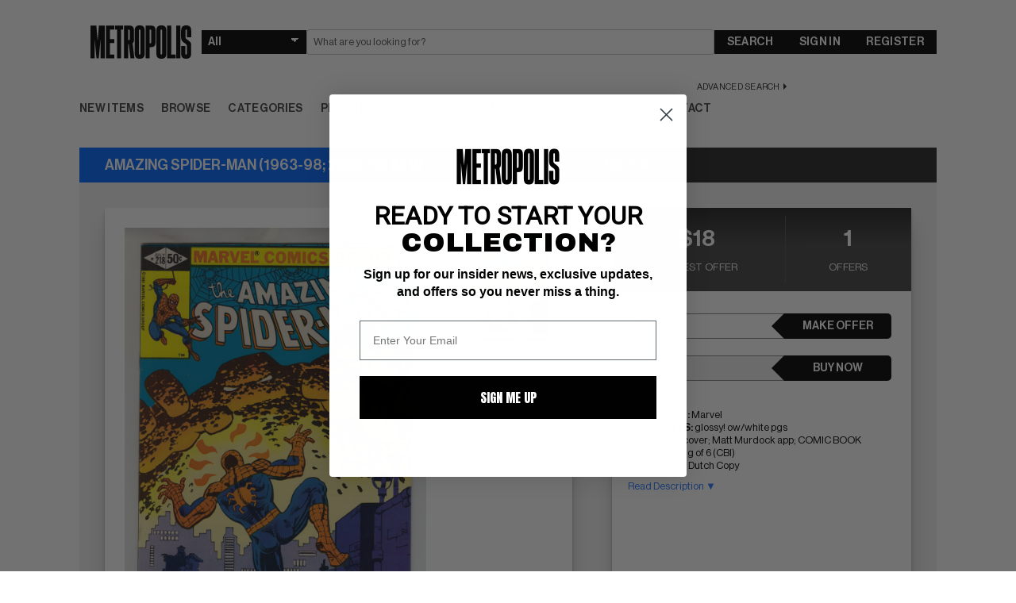

--- FILE ---
content_type: text/html; charset=utf-8
request_url: https://www.google.com/recaptcha/api2/anchor?ar=1&k=6LeZcgIaAAAAALiZPJtzURAQHOqBZjLIYy77i0Xx&co=aHR0cHM6Ly93d3cubWV0cm9wb2xpc2NvbWljcy5jb206NDQz&hl=en&v=PoyoqOPhxBO7pBk68S4YbpHZ&size=invisible&sa=submit&anchor-ms=20000&execute-ms=30000&cb=cunflfkarfz8
body_size: 48639
content:
<!DOCTYPE HTML><html dir="ltr" lang="en"><head><meta http-equiv="Content-Type" content="text/html; charset=UTF-8">
<meta http-equiv="X-UA-Compatible" content="IE=edge">
<title>reCAPTCHA</title>
<style type="text/css">
/* cyrillic-ext */
@font-face {
  font-family: 'Roboto';
  font-style: normal;
  font-weight: 400;
  font-stretch: 100%;
  src: url(//fonts.gstatic.com/s/roboto/v48/KFO7CnqEu92Fr1ME7kSn66aGLdTylUAMa3GUBHMdazTgWw.woff2) format('woff2');
  unicode-range: U+0460-052F, U+1C80-1C8A, U+20B4, U+2DE0-2DFF, U+A640-A69F, U+FE2E-FE2F;
}
/* cyrillic */
@font-face {
  font-family: 'Roboto';
  font-style: normal;
  font-weight: 400;
  font-stretch: 100%;
  src: url(//fonts.gstatic.com/s/roboto/v48/KFO7CnqEu92Fr1ME7kSn66aGLdTylUAMa3iUBHMdazTgWw.woff2) format('woff2');
  unicode-range: U+0301, U+0400-045F, U+0490-0491, U+04B0-04B1, U+2116;
}
/* greek-ext */
@font-face {
  font-family: 'Roboto';
  font-style: normal;
  font-weight: 400;
  font-stretch: 100%;
  src: url(//fonts.gstatic.com/s/roboto/v48/KFO7CnqEu92Fr1ME7kSn66aGLdTylUAMa3CUBHMdazTgWw.woff2) format('woff2');
  unicode-range: U+1F00-1FFF;
}
/* greek */
@font-face {
  font-family: 'Roboto';
  font-style: normal;
  font-weight: 400;
  font-stretch: 100%;
  src: url(//fonts.gstatic.com/s/roboto/v48/KFO7CnqEu92Fr1ME7kSn66aGLdTylUAMa3-UBHMdazTgWw.woff2) format('woff2');
  unicode-range: U+0370-0377, U+037A-037F, U+0384-038A, U+038C, U+038E-03A1, U+03A3-03FF;
}
/* math */
@font-face {
  font-family: 'Roboto';
  font-style: normal;
  font-weight: 400;
  font-stretch: 100%;
  src: url(//fonts.gstatic.com/s/roboto/v48/KFO7CnqEu92Fr1ME7kSn66aGLdTylUAMawCUBHMdazTgWw.woff2) format('woff2');
  unicode-range: U+0302-0303, U+0305, U+0307-0308, U+0310, U+0312, U+0315, U+031A, U+0326-0327, U+032C, U+032F-0330, U+0332-0333, U+0338, U+033A, U+0346, U+034D, U+0391-03A1, U+03A3-03A9, U+03B1-03C9, U+03D1, U+03D5-03D6, U+03F0-03F1, U+03F4-03F5, U+2016-2017, U+2034-2038, U+203C, U+2040, U+2043, U+2047, U+2050, U+2057, U+205F, U+2070-2071, U+2074-208E, U+2090-209C, U+20D0-20DC, U+20E1, U+20E5-20EF, U+2100-2112, U+2114-2115, U+2117-2121, U+2123-214F, U+2190, U+2192, U+2194-21AE, U+21B0-21E5, U+21F1-21F2, U+21F4-2211, U+2213-2214, U+2216-22FF, U+2308-230B, U+2310, U+2319, U+231C-2321, U+2336-237A, U+237C, U+2395, U+239B-23B7, U+23D0, U+23DC-23E1, U+2474-2475, U+25AF, U+25B3, U+25B7, U+25BD, U+25C1, U+25CA, U+25CC, U+25FB, U+266D-266F, U+27C0-27FF, U+2900-2AFF, U+2B0E-2B11, U+2B30-2B4C, U+2BFE, U+3030, U+FF5B, U+FF5D, U+1D400-1D7FF, U+1EE00-1EEFF;
}
/* symbols */
@font-face {
  font-family: 'Roboto';
  font-style: normal;
  font-weight: 400;
  font-stretch: 100%;
  src: url(//fonts.gstatic.com/s/roboto/v48/KFO7CnqEu92Fr1ME7kSn66aGLdTylUAMaxKUBHMdazTgWw.woff2) format('woff2');
  unicode-range: U+0001-000C, U+000E-001F, U+007F-009F, U+20DD-20E0, U+20E2-20E4, U+2150-218F, U+2190, U+2192, U+2194-2199, U+21AF, U+21E6-21F0, U+21F3, U+2218-2219, U+2299, U+22C4-22C6, U+2300-243F, U+2440-244A, U+2460-24FF, U+25A0-27BF, U+2800-28FF, U+2921-2922, U+2981, U+29BF, U+29EB, U+2B00-2BFF, U+4DC0-4DFF, U+FFF9-FFFB, U+10140-1018E, U+10190-1019C, U+101A0, U+101D0-101FD, U+102E0-102FB, U+10E60-10E7E, U+1D2C0-1D2D3, U+1D2E0-1D37F, U+1F000-1F0FF, U+1F100-1F1AD, U+1F1E6-1F1FF, U+1F30D-1F30F, U+1F315, U+1F31C, U+1F31E, U+1F320-1F32C, U+1F336, U+1F378, U+1F37D, U+1F382, U+1F393-1F39F, U+1F3A7-1F3A8, U+1F3AC-1F3AF, U+1F3C2, U+1F3C4-1F3C6, U+1F3CA-1F3CE, U+1F3D4-1F3E0, U+1F3ED, U+1F3F1-1F3F3, U+1F3F5-1F3F7, U+1F408, U+1F415, U+1F41F, U+1F426, U+1F43F, U+1F441-1F442, U+1F444, U+1F446-1F449, U+1F44C-1F44E, U+1F453, U+1F46A, U+1F47D, U+1F4A3, U+1F4B0, U+1F4B3, U+1F4B9, U+1F4BB, U+1F4BF, U+1F4C8-1F4CB, U+1F4D6, U+1F4DA, U+1F4DF, U+1F4E3-1F4E6, U+1F4EA-1F4ED, U+1F4F7, U+1F4F9-1F4FB, U+1F4FD-1F4FE, U+1F503, U+1F507-1F50B, U+1F50D, U+1F512-1F513, U+1F53E-1F54A, U+1F54F-1F5FA, U+1F610, U+1F650-1F67F, U+1F687, U+1F68D, U+1F691, U+1F694, U+1F698, U+1F6AD, U+1F6B2, U+1F6B9-1F6BA, U+1F6BC, U+1F6C6-1F6CF, U+1F6D3-1F6D7, U+1F6E0-1F6EA, U+1F6F0-1F6F3, U+1F6F7-1F6FC, U+1F700-1F7FF, U+1F800-1F80B, U+1F810-1F847, U+1F850-1F859, U+1F860-1F887, U+1F890-1F8AD, U+1F8B0-1F8BB, U+1F8C0-1F8C1, U+1F900-1F90B, U+1F93B, U+1F946, U+1F984, U+1F996, U+1F9E9, U+1FA00-1FA6F, U+1FA70-1FA7C, U+1FA80-1FA89, U+1FA8F-1FAC6, U+1FACE-1FADC, U+1FADF-1FAE9, U+1FAF0-1FAF8, U+1FB00-1FBFF;
}
/* vietnamese */
@font-face {
  font-family: 'Roboto';
  font-style: normal;
  font-weight: 400;
  font-stretch: 100%;
  src: url(//fonts.gstatic.com/s/roboto/v48/KFO7CnqEu92Fr1ME7kSn66aGLdTylUAMa3OUBHMdazTgWw.woff2) format('woff2');
  unicode-range: U+0102-0103, U+0110-0111, U+0128-0129, U+0168-0169, U+01A0-01A1, U+01AF-01B0, U+0300-0301, U+0303-0304, U+0308-0309, U+0323, U+0329, U+1EA0-1EF9, U+20AB;
}
/* latin-ext */
@font-face {
  font-family: 'Roboto';
  font-style: normal;
  font-weight: 400;
  font-stretch: 100%;
  src: url(//fonts.gstatic.com/s/roboto/v48/KFO7CnqEu92Fr1ME7kSn66aGLdTylUAMa3KUBHMdazTgWw.woff2) format('woff2');
  unicode-range: U+0100-02BA, U+02BD-02C5, U+02C7-02CC, U+02CE-02D7, U+02DD-02FF, U+0304, U+0308, U+0329, U+1D00-1DBF, U+1E00-1E9F, U+1EF2-1EFF, U+2020, U+20A0-20AB, U+20AD-20C0, U+2113, U+2C60-2C7F, U+A720-A7FF;
}
/* latin */
@font-face {
  font-family: 'Roboto';
  font-style: normal;
  font-weight: 400;
  font-stretch: 100%;
  src: url(//fonts.gstatic.com/s/roboto/v48/KFO7CnqEu92Fr1ME7kSn66aGLdTylUAMa3yUBHMdazQ.woff2) format('woff2');
  unicode-range: U+0000-00FF, U+0131, U+0152-0153, U+02BB-02BC, U+02C6, U+02DA, U+02DC, U+0304, U+0308, U+0329, U+2000-206F, U+20AC, U+2122, U+2191, U+2193, U+2212, U+2215, U+FEFF, U+FFFD;
}
/* cyrillic-ext */
@font-face {
  font-family: 'Roboto';
  font-style: normal;
  font-weight: 500;
  font-stretch: 100%;
  src: url(//fonts.gstatic.com/s/roboto/v48/KFO7CnqEu92Fr1ME7kSn66aGLdTylUAMa3GUBHMdazTgWw.woff2) format('woff2');
  unicode-range: U+0460-052F, U+1C80-1C8A, U+20B4, U+2DE0-2DFF, U+A640-A69F, U+FE2E-FE2F;
}
/* cyrillic */
@font-face {
  font-family: 'Roboto';
  font-style: normal;
  font-weight: 500;
  font-stretch: 100%;
  src: url(//fonts.gstatic.com/s/roboto/v48/KFO7CnqEu92Fr1ME7kSn66aGLdTylUAMa3iUBHMdazTgWw.woff2) format('woff2');
  unicode-range: U+0301, U+0400-045F, U+0490-0491, U+04B0-04B1, U+2116;
}
/* greek-ext */
@font-face {
  font-family: 'Roboto';
  font-style: normal;
  font-weight: 500;
  font-stretch: 100%;
  src: url(//fonts.gstatic.com/s/roboto/v48/KFO7CnqEu92Fr1ME7kSn66aGLdTylUAMa3CUBHMdazTgWw.woff2) format('woff2');
  unicode-range: U+1F00-1FFF;
}
/* greek */
@font-face {
  font-family: 'Roboto';
  font-style: normal;
  font-weight: 500;
  font-stretch: 100%;
  src: url(//fonts.gstatic.com/s/roboto/v48/KFO7CnqEu92Fr1ME7kSn66aGLdTylUAMa3-UBHMdazTgWw.woff2) format('woff2');
  unicode-range: U+0370-0377, U+037A-037F, U+0384-038A, U+038C, U+038E-03A1, U+03A3-03FF;
}
/* math */
@font-face {
  font-family: 'Roboto';
  font-style: normal;
  font-weight: 500;
  font-stretch: 100%;
  src: url(//fonts.gstatic.com/s/roboto/v48/KFO7CnqEu92Fr1ME7kSn66aGLdTylUAMawCUBHMdazTgWw.woff2) format('woff2');
  unicode-range: U+0302-0303, U+0305, U+0307-0308, U+0310, U+0312, U+0315, U+031A, U+0326-0327, U+032C, U+032F-0330, U+0332-0333, U+0338, U+033A, U+0346, U+034D, U+0391-03A1, U+03A3-03A9, U+03B1-03C9, U+03D1, U+03D5-03D6, U+03F0-03F1, U+03F4-03F5, U+2016-2017, U+2034-2038, U+203C, U+2040, U+2043, U+2047, U+2050, U+2057, U+205F, U+2070-2071, U+2074-208E, U+2090-209C, U+20D0-20DC, U+20E1, U+20E5-20EF, U+2100-2112, U+2114-2115, U+2117-2121, U+2123-214F, U+2190, U+2192, U+2194-21AE, U+21B0-21E5, U+21F1-21F2, U+21F4-2211, U+2213-2214, U+2216-22FF, U+2308-230B, U+2310, U+2319, U+231C-2321, U+2336-237A, U+237C, U+2395, U+239B-23B7, U+23D0, U+23DC-23E1, U+2474-2475, U+25AF, U+25B3, U+25B7, U+25BD, U+25C1, U+25CA, U+25CC, U+25FB, U+266D-266F, U+27C0-27FF, U+2900-2AFF, U+2B0E-2B11, U+2B30-2B4C, U+2BFE, U+3030, U+FF5B, U+FF5D, U+1D400-1D7FF, U+1EE00-1EEFF;
}
/* symbols */
@font-face {
  font-family: 'Roboto';
  font-style: normal;
  font-weight: 500;
  font-stretch: 100%;
  src: url(//fonts.gstatic.com/s/roboto/v48/KFO7CnqEu92Fr1ME7kSn66aGLdTylUAMaxKUBHMdazTgWw.woff2) format('woff2');
  unicode-range: U+0001-000C, U+000E-001F, U+007F-009F, U+20DD-20E0, U+20E2-20E4, U+2150-218F, U+2190, U+2192, U+2194-2199, U+21AF, U+21E6-21F0, U+21F3, U+2218-2219, U+2299, U+22C4-22C6, U+2300-243F, U+2440-244A, U+2460-24FF, U+25A0-27BF, U+2800-28FF, U+2921-2922, U+2981, U+29BF, U+29EB, U+2B00-2BFF, U+4DC0-4DFF, U+FFF9-FFFB, U+10140-1018E, U+10190-1019C, U+101A0, U+101D0-101FD, U+102E0-102FB, U+10E60-10E7E, U+1D2C0-1D2D3, U+1D2E0-1D37F, U+1F000-1F0FF, U+1F100-1F1AD, U+1F1E6-1F1FF, U+1F30D-1F30F, U+1F315, U+1F31C, U+1F31E, U+1F320-1F32C, U+1F336, U+1F378, U+1F37D, U+1F382, U+1F393-1F39F, U+1F3A7-1F3A8, U+1F3AC-1F3AF, U+1F3C2, U+1F3C4-1F3C6, U+1F3CA-1F3CE, U+1F3D4-1F3E0, U+1F3ED, U+1F3F1-1F3F3, U+1F3F5-1F3F7, U+1F408, U+1F415, U+1F41F, U+1F426, U+1F43F, U+1F441-1F442, U+1F444, U+1F446-1F449, U+1F44C-1F44E, U+1F453, U+1F46A, U+1F47D, U+1F4A3, U+1F4B0, U+1F4B3, U+1F4B9, U+1F4BB, U+1F4BF, U+1F4C8-1F4CB, U+1F4D6, U+1F4DA, U+1F4DF, U+1F4E3-1F4E6, U+1F4EA-1F4ED, U+1F4F7, U+1F4F9-1F4FB, U+1F4FD-1F4FE, U+1F503, U+1F507-1F50B, U+1F50D, U+1F512-1F513, U+1F53E-1F54A, U+1F54F-1F5FA, U+1F610, U+1F650-1F67F, U+1F687, U+1F68D, U+1F691, U+1F694, U+1F698, U+1F6AD, U+1F6B2, U+1F6B9-1F6BA, U+1F6BC, U+1F6C6-1F6CF, U+1F6D3-1F6D7, U+1F6E0-1F6EA, U+1F6F0-1F6F3, U+1F6F7-1F6FC, U+1F700-1F7FF, U+1F800-1F80B, U+1F810-1F847, U+1F850-1F859, U+1F860-1F887, U+1F890-1F8AD, U+1F8B0-1F8BB, U+1F8C0-1F8C1, U+1F900-1F90B, U+1F93B, U+1F946, U+1F984, U+1F996, U+1F9E9, U+1FA00-1FA6F, U+1FA70-1FA7C, U+1FA80-1FA89, U+1FA8F-1FAC6, U+1FACE-1FADC, U+1FADF-1FAE9, U+1FAF0-1FAF8, U+1FB00-1FBFF;
}
/* vietnamese */
@font-face {
  font-family: 'Roboto';
  font-style: normal;
  font-weight: 500;
  font-stretch: 100%;
  src: url(//fonts.gstatic.com/s/roboto/v48/KFO7CnqEu92Fr1ME7kSn66aGLdTylUAMa3OUBHMdazTgWw.woff2) format('woff2');
  unicode-range: U+0102-0103, U+0110-0111, U+0128-0129, U+0168-0169, U+01A0-01A1, U+01AF-01B0, U+0300-0301, U+0303-0304, U+0308-0309, U+0323, U+0329, U+1EA0-1EF9, U+20AB;
}
/* latin-ext */
@font-face {
  font-family: 'Roboto';
  font-style: normal;
  font-weight: 500;
  font-stretch: 100%;
  src: url(//fonts.gstatic.com/s/roboto/v48/KFO7CnqEu92Fr1ME7kSn66aGLdTylUAMa3KUBHMdazTgWw.woff2) format('woff2');
  unicode-range: U+0100-02BA, U+02BD-02C5, U+02C7-02CC, U+02CE-02D7, U+02DD-02FF, U+0304, U+0308, U+0329, U+1D00-1DBF, U+1E00-1E9F, U+1EF2-1EFF, U+2020, U+20A0-20AB, U+20AD-20C0, U+2113, U+2C60-2C7F, U+A720-A7FF;
}
/* latin */
@font-face {
  font-family: 'Roboto';
  font-style: normal;
  font-weight: 500;
  font-stretch: 100%;
  src: url(//fonts.gstatic.com/s/roboto/v48/KFO7CnqEu92Fr1ME7kSn66aGLdTylUAMa3yUBHMdazQ.woff2) format('woff2');
  unicode-range: U+0000-00FF, U+0131, U+0152-0153, U+02BB-02BC, U+02C6, U+02DA, U+02DC, U+0304, U+0308, U+0329, U+2000-206F, U+20AC, U+2122, U+2191, U+2193, U+2212, U+2215, U+FEFF, U+FFFD;
}
/* cyrillic-ext */
@font-face {
  font-family: 'Roboto';
  font-style: normal;
  font-weight: 900;
  font-stretch: 100%;
  src: url(//fonts.gstatic.com/s/roboto/v48/KFO7CnqEu92Fr1ME7kSn66aGLdTylUAMa3GUBHMdazTgWw.woff2) format('woff2');
  unicode-range: U+0460-052F, U+1C80-1C8A, U+20B4, U+2DE0-2DFF, U+A640-A69F, U+FE2E-FE2F;
}
/* cyrillic */
@font-face {
  font-family: 'Roboto';
  font-style: normal;
  font-weight: 900;
  font-stretch: 100%;
  src: url(//fonts.gstatic.com/s/roboto/v48/KFO7CnqEu92Fr1ME7kSn66aGLdTylUAMa3iUBHMdazTgWw.woff2) format('woff2');
  unicode-range: U+0301, U+0400-045F, U+0490-0491, U+04B0-04B1, U+2116;
}
/* greek-ext */
@font-face {
  font-family: 'Roboto';
  font-style: normal;
  font-weight: 900;
  font-stretch: 100%;
  src: url(//fonts.gstatic.com/s/roboto/v48/KFO7CnqEu92Fr1ME7kSn66aGLdTylUAMa3CUBHMdazTgWw.woff2) format('woff2');
  unicode-range: U+1F00-1FFF;
}
/* greek */
@font-face {
  font-family: 'Roboto';
  font-style: normal;
  font-weight: 900;
  font-stretch: 100%;
  src: url(//fonts.gstatic.com/s/roboto/v48/KFO7CnqEu92Fr1ME7kSn66aGLdTylUAMa3-UBHMdazTgWw.woff2) format('woff2');
  unicode-range: U+0370-0377, U+037A-037F, U+0384-038A, U+038C, U+038E-03A1, U+03A3-03FF;
}
/* math */
@font-face {
  font-family: 'Roboto';
  font-style: normal;
  font-weight: 900;
  font-stretch: 100%;
  src: url(//fonts.gstatic.com/s/roboto/v48/KFO7CnqEu92Fr1ME7kSn66aGLdTylUAMawCUBHMdazTgWw.woff2) format('woff2');
  unicode-range: U+0302-0303, U+0305, U+0307-0308, U+0310, U+0312, U+0315, U+031A, U+0326-0327, U+032C, U+032F-0330, U+0332-0333, U+0338, U+033A, U+0346, U+034D, U+0391-03A1, U+03A3-03A9, U+03B1-03C9, U+03D1, U+03D5-03D6, U+03F0-03F1, U+03F4-03F5, U+2016-2017, U+2034-2038, U+203C, U+2040, U+2043, U+2047, U+2050, U+2057, U+205F, U+2070-2071, U+2074-208E, U+2090-209C, U+20D0-20DC, U+20E1, U+20E5-20EF, U+2100-2112, U+2114-2115, U+2117-2121, U+2123-214F, U+2190, U+2192, U+2194-21AE, U+21B0-21E5, U+21F1-21F2, U+21F4-2211, U+2213-2214, U+2216-22FF, U+2308-230B, U+2310, U+2319, U+231C-2321, U+2336-237A, U+237C, U+2395, U+239B-23B7, U+23D0, U+23DC-23E1, U+2474-2475, U+25AF, U+25B3, U+25B7, U+25BD, U+25C1, U+25CA, U+25CC, U+25FB, U+266D-266F, U+27C0-27FF, U+2900-2AFF, U+2B0E-2B11, U+2B30-2B4C, U+2BFE, U+3030, U+FF5B, U+FF5D, U+1D400-1D7FF, U+1EE00-1EEFF;
}
/* symbols */
@font-face {
  font-family: 'Roboto';
  font-style: normal;
  font-weight: 900;
  font-stretch: 100%;
  src: url(//fonts.gstatic.com/s/roboto/v48/KFO7CnqEu92Fr1ME7kSn66aGLdTylUAMaxKUBHMdazTgWw.woff2) format('woff2');
  unicode-range: U+0001-000C, U+000E-001F, U+007F-009F, U+20DD-20E0, U+20E2-20E4, U+2150-218F, U+2190, U+2192, U+2194-2199, U+21AF, U+21E6-21F0, U+21F3, U+2218-2219, U+2299, U+22C4-22C6, U+2300-243F, U+2440-244A, U+2460-24FF, U+25A0-27BF, U+2800-28FF, U+2921-2922, U+2981, U+29BF, U+29EB, U+2B00-2BFF, U+4DC0-4DFF, U+FFF9-FFFB, U+10140-1018E, U+10190-1019C, U+101A0, U+101D0-101FD, U+102E0-102FB, U+10E60-10E7E, U+1D2C0-1D2D3, U+1D2E0-1D37F, U+1F000-1F0FF, U+1F100-1F1AD, U+1F1E6-1F1FF, U+1F30D-1F30F, U+1F315, U+1F31C, U+1F31E, U+1F320-1F32C, U+1F336, U+1F378, U+1F37D, U+1F382, U+1F393-1F39F, U+1F3A7-1F3A8, U+1F3AC-1F3AF, U+1F3C2, U+1F3C4-1F3C6, U+1F3CA-1F3CE, U+1F3D4-1F3E0, U+1F3ED, U+1F3F1-1F3F3, U+1F3F5-1F3F7, U+1F408, U+1F415, U+1F41F, U+1F426, U+1F43F, U+1F441-1F442, U+1F444, U+1F446-1F449, U+1F44C-1F44E, U+1F453, U+1F46A, U+1F47D, U+1F4A3, U+1F4B0, U+1F4B3, U+1F4B9, U+1F4BB, U+1F4BF, U+1F4C8-1F4CB, U+1F4D6, U+1F4DA, U+1F4DF, U+1F4E3-1F4E6, U+1F4EA-1F4ED, U+1F4F7, U+1F4F9-1F4FB, U+1F4FD-1F4FE, U+1F503, U+1F507-1F50B, U+1F50D, U+1F512-1F513, U+1F53E-1F54A, U+1F54F-1F5FA, U+1F610, U+1F650-1F67F, U+1F687, U+1F68D, U+1F691, U+1F694, U+1F698, U+1F6AD, U+1F6B2, U+1F6B9-1F6BA, U+1F6BC, U+1F6C6-1F6CF, U+1F6D3-1F6D7, U+1F6E0-1F6EA, U+1F6F0-1F6F3, U+1F6F7-1F6FC, U+1F700-1F7FF, U+1F800-1F80B, U+1F810-1F847, U+1F850-1F859, U+1F860-1F887, U+1F890-1F8AD, U+1F8B0-1F8BB, U+1F8C0-1F8C1, U+1F900-1F90B, U+1F93B, U+1F946, U+1F984, U+1F996, U+1F9E9, U+1FA00-1FA6F, U+1FA70-1FA7C, U+1FA80-1FA89, U+1FA8F-1FAC6, U+1FACE-1FADC, U+1FADF-1FAE9, U+1FAF0-1FAF8, U+1FB00-1FBFF;
}
/* vietnamese */
@font-face {
  font-family: 'Roboto';
  font-style: normal;
  font-weight: 900;
  font-stretch: 100%;
  src: url(//fonts.gstatic.com/s/roboto/v48/KFO7CnqEu92Fr1ME7kSn66aGLdTylUAMa3OUBHMdazTgWw.woff2) format('woff2');
  unicode-range: U+0102-0103, U+0110-0111, U+0128-0129, U+0168-0169, U+01A0-01A1, U+01AF-01B0, U+0300-0301, U+0303-0304, U+0308-0309, U+0323, U+0329, U+1EA0-1EF9, U+20AB;
}
/* latin-ext */
@font-face {
  font-family: 'Roboto';
  font-style: normal;
  font-weight: 900;
  font-stretch: 100%;
  src: url(//fonts.gstatic.com/s/roboto/v48/KFO7CnqEu92Fr1ME7kSn66aGLdTylUAMa3KUBHMdazTgWw.woff2) format('woff2');
  unicode-range: U+0100-02BA, U+02BD-02C5, U+02C7-02CC, U+02CE-02D7, U+02DD-02FF, U+0304, U+0308, U+0329, U+1D00-1DBF, U+1E00-1E9F, U+1EF2-1EFF, U+2020, U+20A0-20AB, U+20AD-20C0, U+2113, U+2C60-2C7F, U+A720-A7FF;
}
/* latin */
@font-face {
  font-family: 'Roboto';
  font-style: normal;
  font-weight: 900;
  font-stretch: 100%;
  src: url(//fonts.gstatic.com/s/roboto/v48/KFO7CnqEu92Fr1ME7kSn66aGLdTylUAMa3yUBHMdazQ.woff2) format('woff2');
  unicode-range: U+0000-00FF, U+0131, U+0152-0153, U+02BB-02BC, U+02C6, U+02DA, U+02DC, U+0304, U+0308, U+0329, U+2000-206F, U+20AC, U+2122, U+2191, U+2193, U+2212, U+2215, U+FEFF, U+FFFD;
}

</style>
<link rel="stylesheet" type="text/css" href="https://www.gstatic.com/recaptcha/releases/PoyoqOPhxBO7pBk68S4YbpHZ/styles__ltr.css">
<script nonce="XWCPUob17NJjI3PjBQYCyg" type="text/javascript">window['__recaptcha_api'] = 'https://www.google.com/recaptcha/api2/';</script>
<script type="text/javascript" src="https://www.gstatic.com/recaptcha/releases/PoyoqOPhxBO7pBk68S4YbpHZ/recaptcha__en.js" nonce="XWCPUob17NJjI3PjBQYCyg">
      
    </script></head>
<body><div id="rc-anchor-alert" class="rc-anchor-alert"></div>
<input type="hidden" id="recaptcha-token" value="[base64]">
<script type="text/javascript" nonce="XWCPUob17NJjI3PjBQYCyg">
      recaptcha.anchor.Main.init("[\x22ainput\x22,[\x22bgdata\x22,\x22\x22,\[base64]/[base64]/[base64]/ZyhXLGgpOnEoW04sMjEsbF0sVywwKSxoKSxmYWxzZSxmYWxzZSl9Y2F0Y2goayl7RygzNTgsVyk/[base64]/[base64]/[base64]/[base64]/[base64]/[base64]/[base64]/bmV3IEJbT10oRFswXSk6dz09Mj9uZXcgQltPXShEWzBdLERbMV0pOnc9PTM/bmV3IEJbT10oRFswXSxEWzFdLERbMl0pOnc9PTQ/[base64]/[base64]/[base64]/[base64]/[base64]\\u003d\x22,\[base64]\\u003d\x22,\x22XsKew4oaw6fChcO0S8O6wod+OsKoHsK1eXpww7HDryvDnsK/wpbCsXfDvl/DogoLaBkHewAIV8KuwrZMwoFGIzQ1w6TCrTR7w63CiWhpwpAPHEjClUY2w4fCl8Kqw7loD3fCmXXDs8KNMMKDwrDDjFwVIMK2woXDlsK1I1E1wo3CoMOuXcOVwo7DmyTDkF0BfMK4wrXDtsOFYMKWwpRvw4UcOl/CtsKkMyZ8KjvCnUTDnsK6w67CmcOtw4LCs8OwZMKWwpHDphTDph7Dm2IWwrrDscKteMKrEcKeJXkdwrMXwro6eDPDkgl4w77CmjfCl0tcwobDjTrDp0ZUw5jDiGUOw5QBw67DrCPCiCQ/w7jConpjL2BtcWDDmCErLcOOTFXCncOKW8OcwqBUDcK9wq/CpMOAw6TCpxXCnngHFiIaFmc/w6jDmwFbWC/Cq2hUwqPCksOiw6ZZA8O/[base64]/DniLDkkvCo8O2wr9KCzTCqmMRwpxaw79yw4tcJMOtHx1aw4fCgsKQw63CiCLCkgjCgmfClW7CsQphV8O7KUdCA8KCwr7DgQg7w7PCqijDgcKXJsKEBUXDmcKHw5jCpyvDuhg+w5zCpDkRQ0Jnwr9YK8OZBsK3w5PCnH7CjVbCtcKNWMKDLxpeQjYWw6/DkMKLw7LCrWBqWwTDrBg4AsOPXgF7WDPDl0zDqhoSwqYOwpoxaMK5wpJ1w4UKwol+eMO0eXE9EjXCoVzCjh8tVxopQxLDmMKkw4k7w4HDicOQw5tMwoPCqsKZEitmwqzChArCtXxXYcOJcsK2wqDCmsKAwp/CoMOjXWLDvMOjb07DpiFSW1Jwwqd5wpokw6fCu8KOwrXCscKAwrEfThHDiVkHw4jCqMKjeQV4w5lVw59Nw6bCmsKAw6rDrcO+bh5Xwrw5wrVcaTzCp8K/w6YNwpx4wr9HewLDoMKJFDcoBTHCqMKXKcOcwrDDgMO9YMKmw4IAAsK+wqwqwq3CscK4bmNfwq0Kw49mwrEtw7XDpsKQdMKowpByQx7CpGM/w54LfSAuwq0jw7bDkMO5wrbDvsKew7wHwqV3DFHDl8KmwpfDuF7CisOjYsK9w7XChcKncMKXCsOkaxDDocK/Rk7Dh8KhI8ObdmvClMOqd8OMw5xvQcKNw57CuW17wpAAfjs7wp7DsG3DnsOXwq3DiMKAOx9/w7HDhsObwpnChlHCpCFnwp9tRcOHVsOMwofCrsKUwqTChlfCusO+f8KzDcKWwq7DpmVaYXdPRcKGQMKWHcKhwpnDmsKKw6Qow5tDw5LCvwgHwr/CoGTDo1DCtnvCkj8Nw6zDhsKhEcK4w5pDQSMrwqPCmMO0FVvCtm9LwoEfw6VdbcK0QmAFYcKWaUTDphRHwoA7wpfCucO5VsKjFMORwolSw4XCiMKVb8KUYsKsHMKFam8qwrDCisKuDlzCnG/DrMKjaQA9Sh8yOCvCvsOQA8ODw7x6KcK9wpgXE1HDoRXCm0bCt0jCrcOAeT/Dh8OuAcKqw7Aia8KABCLCnsKZZgUVcsKaFxYzw5R2UMK1fivDjMKuwojCkw5AVsK9djkEwoQ0w5/[base64]/w5/ChMOqBGDDnFPDiMOHwqzCqMKBRMKBw5bCjwDCpMO5w4tcwr1xOwPDmG5Gw6A/woUdKGJbw6fCtMKNFsKZCVzDtBJxwo3DiMKcw6zDiHsbw5nDi8OdAcKWbgsAc0LDviQpWcKsw77DjxUuJRtbfwDDhWDCrkMUwpQGbEPCkibCuGRTHsK/[base64]/CggXCtMOVaARrw75cwo1Fw5XDhMO+YgU8wqPCuMKkwpbDvMKTwr/DvcO0ZFLCsz0WBMK9wpTDrhchwr8CY3PCono2w6TCisKgXTvCncO+T8O+w5LDnwc2GMOiwofCixFoFcO4w6cqw4Rqw6/DtTfDhRYBKMO1w6QLw4U+w4USbsOBQh7DoMKZw6IXeMKtbMKkOWXDnsK+FzMPw4wdw7HCksK+VgjCk8OhfsOHTcKPWMOaeMKVHcOHwr7CtwV1woRUQcOaDsKmw5lnw5t6bMOdb8KEQ8OdBcKsw4cXD0XCuH/DscOLwprDhsOAS8Kcw5PDssKjw7BdKcKTEcONw4YIwoFcw651wrl4wqDDjMO5w7PDgm1Ea8KJJcK/w7NEwqTCtsKew7k/Yg90w47DjFx7KxTCok4gKMKqw44TwrHDmjFbwq/DhivDv8OvwrjDisOhw6jClMKIwqFxRMKIAS/ChMOdM8KPV8K6w6QZw7LDllgwwojDpFFIw63DoV9FZC/[base64]/[base64]/[base64]/w4cnw7LCtcKswozCqMOUJCg7w4nDhiVjCmzCosO3OcOOPMOrwptvX8K3IMKpw7wRO24iBj9xwpHDp1LCtWcgFsO/cHTDhMKGPRPCrcK4K8ONw4p5H2LCnxR2UxnDjHFPwphxwp3DqXcPw4ocFcK/TVs5EcOQw4wywrNWcSBPAcO3w6A1W8KDJcKkU8ONTCPCk8OIw6l3w5LDkcOAw67DssO7ZyHDl8OoL8OwM8KYPnPDnHzDscOiw5vCkMODw4Znw77Dg8Odw6TCnsOmXWVKHMK0woVTw4HCqlRBUmXDmGYPSsOAw4bDm8OWw4o/f8KeJMOaacKYw6TCgztPIcKDw4zDslrDv8OKQygmwqTDrBQkOMOtYR7CtsK9w4YIwodKwpnDjhBHw7bDscOFw5HDkEJQwpnDq8OfJnwfwrTDpcKVDcK4wrANIH5bw65xwrbDmVlZw5XCviMCSmfDsHDCohvDqcOWHsOIwrUPMwjCkAfCti/CuAXDq30Ywq4PwopPw4TDigrDkSPCu8OUfm7CjyTDnMKeGsKqPitVOWDDqDMewr3Cv8O+w4bDgcO8wqbDiQTCnijDrnTDjX3DosKAX8KCwrgDwpxFcUVbwq/[base64]/wozDosKOw61YE8OJwotfesOFw6cbw449MzE4w5vCr8OgwrHCtsKGQ8Oyw5sxwpbDpsOswpk4wpsHworDpFEfQyvDiMKUc8KOw6lhEcO/[base64]/DsDxtQEjCo8OYNi8Owpdjwqxdw7XDnylTZsKfTD49WFnCusKlwrvDqU1swrItMWQjDhJNw7B+LG8Uw5hKw44/WQBtwp7CgcO/wqvCtsOEwrgwNsK3wq7CrMKYNS7Dt1fCmcOoLcOJesKWw7vDpsKgVC9Qb03Cu3YnCMOwcsOBcWAGD21PwrsvwrzClcOtPiAtEMOGwprDmsODdcOYwp3DvsOQAUzDuBpjw6YlXA1Gw6gtw6fCpcK9UsKadDt0csK/wohHVh1hSlHDgMOGw5I1w6/DvxzChSkzcGVcwqZcwrTDvMO7w5puwpfCoknCncObMMK4w6zCjcOOAw3Dl0fCv8OPw612MVAnwpl9wrlbwo7Di2PDugkrO8O4Vi5MwoXCuTXDmsOPD8K6SMOVJcK/woTCr8K1wqVvGjZ3w77DscOvw6zDocO7w6oge8KpV8OZw5FnwoLDnkzChsKww5nCnHDDvlRzMxHCqsOPw4gMwpXDm0LDlcKKW8KVDMOlw7/DicO7woNzwrrCvWnCk8Kbw6PDk2bCucOkdcOpUsOoMTPDtcKnN8KqNHcLwqUfw6HCg3HDucKBwrNswpZWAi58w6TCucOww63Dn8KqwoTDkMKqwrEwwp51YsKITsKPwq7Dr8KTw4LCicKowqs+wqPDpiVvOjMrAcK1w7IZw6rDr1DCvCnCuMOswrrDqEnCgcOhwqMLw4/DmmPDggU5w4ZvNcKjaMK7f0bDkMKjw708FsKTFTk3d8OKwoxxwojCnEbCqcK/w7UgKg0Qw4dgFk5uw6RGXsONI27CnMK2aXTCh8OKFMKxJRTCtAfCm8Oew7nCjMKPFwtdw7VywqtBCF1/G8OOH8K2wrfCl8OYDHPDtsOvwrErwrkbw7ADwoPCucKJT8Osw6TDvDLCnVPCp8OtLcKkACYTwrDDmsKgwpTCqUpkw6vCiMKnw7BzO8OkHcOrDsO0fSBwQcKUw73Co1V8bsOgW24vewXCiSzDl8KIDGlDw6XDoz5Uwo95fA/DkCRww4jDnF3ClGwDOVtmw57DpEdUT8Kpw6AKwo/Cuisdw4XDmCtsU8KQbsK/[base64]/Cq8KtEWfDnsKwXSfCmMKRKijCrwbCoMOhfy7CqGfDjcKTw5p0PsO0S8KcFsK0UgLDgcKJa8O4PsK2YsKxwrvClsKTAw4sw6DCs8OvVHvCgsOqRsKsL8OKw6tiw5o/LMKKw5XDq8Kza8OpBT7ClXrCi8Oww7EqwrtYwpNbw5DCqXjDn0zCm33CigHDjMOfd8OIwqXCtsOKw7jDhcOTw57Dj1MoDcOIYVXCrxlqw57ClFUKw6JAZAvCsj/CpCnCrMKHZMKfA8OmUMKnWzhQXVETwrEgCMKzw6XDuXouw4hfw6nCnsKPOcKdwodkwqzDhh/DhmE4ESDCkhfCoxYXw49Iw5ANRHvCiMOTw7zCrsKuwpQUw5jDkcKNw79ewo5fVcOiF8KhJMK/c8Ktw5PChMOmwojDkMKLf2gFAhNPwofDqsKUK1XCtkB8EcOXMMOkw7DCh8OWEsOzeMKwwojDs8O+wr3DisOHCwRfw4BuwogFOMO6LsOOTMOow45hNMKTWBTCh0/Dp8O/wqpVdU/[base64]/DgMODY2IbZCfDq0LDlcOrw7cYwpbCg8KjwqxYw54zw6bDjCfCr8KjFH/CpVHCqWFOw4rDisKtw6piXsO+wpDChlkZw77Cu8KGwpk0w5zCqzhdM8ONYg7DvMKnAcO4w6cSw681OFnDr8KXID7Cj1BIwq0De8OowrjCoALCjMKvwrhww5bDmSEfwoEJw7DDpxHDrkDDhcKUw6LCqw/DocKyw4PCjcOCwp9fw4HDjApDexRGwoFqJsKnb8KhK8KUwo5/cnLDuHnDtyXDi8KnEkzDqsK8w7fCiSADw6PCtcK2AyrCmH5LTcKVVjDDnUlLK1pGG8K7IUUyaUvDjU/DmnTDusKBw5vDi8O+QMOub2nCq8KLQEZwNsKcw5h9Jh3Cql98EMOhw7/Dk8OHOMOdwoTCoiHDicO2w4FPwpLDoxPCkMOVwpV8w6gWw5rDicKbJcKiw7JxwpLDlArDjh9Xw4vDkxrCtSnDp8OXHcO0dcORFWBqwqpPwoQ0wqTDiwFZcgMnwqxIdMK3OmgfwqLCtXgvHDHCkMOTbcOqwpN4w7jCmsOLasO9w4nDr8K6XA7DlcKue8O2w5/[base64]/CscOEwqDDj8KfZcO9wo12DncqR3XChHDCvGkZw6vDnMOWRyQXCsKcwq3ClEXCvgAywqnDqU9yccKRIVrCmAvCvsK6IcKcDy/[base64]/Cq1EVwoHCizbDhMOUDMKiVsK0woPDvR/DvsOzIsOWBFZEw6nDtyrCp8OzwofDiMKiPsOVwp/DjiZPB8KFw5TDosKGUMOUw4rCtsOFBcKXwrx7w6cnXRoBQcO/FcK0wpxuwq4gwrhKC25DCFrDhALDncKVwop1w4cUwp3DqlFbOWnCrX00e8OmGUNNQsKxYcOXw73Cm8Oxw73DqlMvTsOlwo7Ds8OdUQjCpx0hwojDv8KSN8KHL2o1w5fDkBkQYi4/w5onwrEqEMO2UMK0AGrCj8KxZk/Do8OvLEjDn8OEKCx3GBcKIcKUwp5TTCp0woAjV1vCqQsnKA0bSmMyJh3Dg8OLwobCiMOJccOnCE/CoSDCksKPQsK4wpTDqCpfNSwAwp7Dg8OsCTbDv8KPwotiacOow5IzwqvCryPCpcOsOQBgEw4IQcKxZEoXw4/CrwTDtzLCpFfCqMKsw6nDrVp1ST8xwqHDjk9ew4BVw5sVScOoHlvDisOAVcKZwq4PUsKiwrvCqsKbByfCjMKLw4BIw6DCjsKlSF0lI8KGwqfDnMK6wowUIX1NNBkww7XCjMKrw7vDj8K7SsOUE8OowqLDgcODemFvwphFw4YzYV17w5HCqhbCjw5AXcO/w5pUHmQvwrTCmMKiAyXDmXYPcxNZUsKaTsKlwonDqsOVw40wCMOwwqrDoMKAwp43LwANX8Kvw4dBAcKpGT/Cv1zDv2kWecOdw6XDgF4RVUwuwpzDtEEjwovDn3wbaF4zBMOHd3pVw6fCjV7CkcKtV8K9w5/Ck01Lwrx9WmkyXAjCucOswpV2wozDk8OOF1pIKsKvbhvDlUTDs8KMbW4NE0vCr8KCPwBbYzVLw5MTw6DDmxHDi8OHCsOYWEvCtcOtLSrCj8KgJRl3w7HCgEHDgsOpw4jDgsKgwq4qw7LCjcO7IQHDk3jDnn4Mwq8Owp/[base64]/CtznDkcKTc8OOw7bCkMKIQMKbwrfCrVViwpEfbMKEwootw6x0w47ChcOgFcKqwrg3wqQ/fHbDncOnwpbCjQccwpTChMKgPsOXw5U7wqnChy/Cr8KEw7DDv8K+AR/Cly3DisK9wrkhwqzDkcO8wpNKw4RrB2PDoBrClFnCuMKLH8Orw710ODTDu8Kawr9tC0jDhsORw5XCgzzDgsOOwoXDp8OVVD9+WcKUCD3CqMOKw6M9bsK7w4puwpIdw6TCr8OYEHTCrsKETDMYc8ODw7Z/UVNpMgPCiFvCgmcJwopvwr91ICUcCsOvwpFBJy7CqS3DrHAew6EBRBTCtcOtOGjDi8OiZUbCk8KGwpRnVk95UTAdGBXCvsOiw4PCkmbCssKKUMOdwq0QwpUKfsOUwqZQw4nCgsKaM8KNw5VrwpwXZMKBHMOJw7M2D8KEJsOxwrF9wqltdy9iVGcIc8KCwq/DrCDCg1AVI0DDlcKqwrrDicOnwrDDssKACQMkw4MRJcODTGnDqsKZw51iw7LCvsOBLMOhworCpl43wrnCpcOFwrliDj5AwqbDhMKQVihjYmrDssOqwrLDhhBjEcKQwqvDu8OEwonCs8KiEx7DsnrDlsOnFsOuw4hCf2wgbEbDvFh/w6zDnngiL8OewprCg8KNDCk3woQewq3Dgz7DqFUPwr09YMOgdExww47DjlXCohNYe1vCnRwwdsKtMMO6w4HDsGUpwo0sb8Oew6rDqcKdC8Ksw4PDhcOjw5tdw6I/b8Kbwq/Dn8KeIS9fScOHc8OYZMO1wpdme0gCwrIWwoxraTZZbCLDikU6FsKFWiwicVJ8w5ZZC8OKw5jCscOoAiEiw6tVDMKfEsO9wosDawLCvG8BIsKzcgzCqMOLUsKTw5NoG8KQwpnDpicew6tYw4piYsOTLg/CmMOfFsKgwr/[base64]/wrsBd2Bdw70OwqDCosKpI8KKLX84UyDCv8OAW8KmMcOpYyonRGjCtsKLR8KxwofDmwnDnyBXYVTCrToDeloIw6PDqyfDlTPDpXfCvsOCwqzCi8OxAMOiMMKiwotOQ3xMX8OFw4vDusKVE8O1MWlSEMO9w41Xw4rDgGptwoDDlcOKw6dywr1RwoTDrRLDkh/[base64]/[base64]/OsKQNTF9w7kSwqJaH8OZw7hAwr/Clh7Di8O4G8OwIWkWPkUrWcOrw50TVsO+wokMwo52ekUowq3Ctm9Ywp/[base64]/[base64]/Cq1NnPVobwpQtw6jCu8KLw6fCtMKgw6bDi8OQYsOrwpHCo35aIsKBfMOhwrlow5PDk8OIfF3DhsOhLVbCv8OmU8OeOhlRw7/Cph/DshPDs8KHw6zDiMKVfGRiGsO2w4hca3QkwpvDhTM9RcK0w6fDo8KnAxHCtm8neUDChT7DosO6wpfCj1zDksOdw6/CmUfCtRHDsmkWR8OZNGIxHljDh3tUd3tcwrvCoMOZVHdkKWPCoMOewqcPISpadgLCs8OTwqnCssKzw6LCgiPDkMO2w7fCvnh4wozDn8OHwpfChsKrTFvDoMKywporw49nwobDlsOVw5Fpw6VQLQECPsOuHWvDhiHCm8KHfcK/[base64]/DtCDCulzCoCpTw6bCjcOrXFbCrx4UPhjDisO8C8KzV0bCvhrCj8KqAMK3Q8KAw4LDu1gow5bDi8KoETQ8w6PDsgrDoFZQwqwVwr/DuWkvNgrCvjrCviMuNlbCjhPDgHvCty/DvC0oAkJrIUrCky8VH2gaw4ZJL8OtC0wbbx3DrF9Bwq1bQcOcL8O6eVBXc8OcwrDChWZgWsK8fsOsMsOjw4k4w7lVw5jCjlJZwpdpwq/[base64]/CrMOTw6Vbw7wrwqt5Am1eKcO/wpMUJcK2woHDncKMw451AMOlWh4DwopgW8O9wqnCsR1wwpvCs1IdwoZFwqrCqcO3w6bDs8Knw5PDnkpEwoXCthoBezvCh8Kqw71nCnJ3DjfCrgDCuV9kwot7wojDmn08wrnCsjPDvSXCh8K/ZzXDgmbDnw1hdRvDs8KYS1Bpw4LDvE7DpwrDukk0w7XDvcOywpTDtB5Tw6orasOoJ8Oyw5/[base64]/ClVfCmknChlQrfWI8wqx4woDDo2JEwqfCq8OcwqzDsMO2wpNAwrc4PMOewplBD3ovw7RWYMOywp9Ow74yJHwiw6YGfQvClMODHwlTwq/DkCPDucOYwqHCnsK/wrzDr8KxHMKLecKowq0DAgdfagjCicKKUsOzfsKrM8KCwprDtDrChgvDoFB4bHB+PMKFXifChxbDnQPDv8OjdsOVFMO0w68LVW/Co8OJw4bCv8OdWcKPwrt+w4TDsx7CvUZyEnFiwpTDjcOBw6/CpsKnwq02w7VFP8K3BnPCkMK1wrk0wonCt0rCnFwww6PDnWFjWsK/w7HCiWNzwoNVEMKBw5B7Ay1yWhpBYMKyaHwxZsO0wp0IbUVIw6lvwobDh8KMbcOyw7LDiRjDvcKbFsKQwpYUdsKtw49OwpECY8OmPMOSdm/CukvDi1jClsKTWsO5wo5jUMKFw4QfVcOrAcODYRfDuMKGIxLCmWvDicKzQw7CvhxvwqciwrTCnsOOFRvDocKlwoFfw7TCg1HDryXCi8KaCFRhZcKEa8KswoPDrsKSQcOEWmtwRntPwqTDsG/[base64]/HQLCvDh2DcOgwpbDg8KGcxLDqF3CrMO/P8OzIj3DjMOdbsKfwoHDlAFZwrjCoMOEf8KVTMOHwqbDoSlQXTjDrgPCsE5Yw6YCw7LCocKrBsKUesKcwp5Mem91w7PCk8Klw6PCnMO6wqE/ECxHGcOpMsOswrtgeg1/w7Ajw7zDg8Odw7Exwp7DjTBgwojCpWAbw5TDmsOOB33DisOJwp1Vw53DiTPClCXDhMKbw5BswojCjV/Do8O1w7cUd8OgDHTDvMK/woNDZcK2OcK5wpxiw5MmTsOuw4xvw4MuVgzCpDZKw71XIzjChU5DORvCojvCnlcswpQ4w4fDl19/SMO8BMK+BEfChcOnwrbCo2l+wpXDt8O1A8OzIMKfdkAkwprDucK8EsKqw6knwr8Qwr/DsB3Cn085RwUzS8Osw74SKsOmw47CqcKaw7IbSjVpwq7DswTClMKWYkRoKVXCunDDqzEjfFZXwqDCpGdHI8KVeMO1eR3DlsOswqnDkinDjMKZClDDhMO/woZ4w7ZNeh1SCwzCtsKoSMOUTUEONcOHw6oUwpbDmivCnFEhwpXDpcOXBMOnTF3Dhh5iw6sGwpXDhsKpfH3Cv3dTWsOdwrLDmsOQWMOUw4vCqArDtB5PDMKSSyIuf8K2e8Ojwog0w5Awwr3CvcKnw7/Cgm0Tw4bDmHRZT8O6woowEMK+FR8qBMOmw7DDlcK6w7XCsiHCrsK8w5bCpEXCoX3Cs0LDicKJf3jDjzHDjBbDuAE8wrhQwoR4wp7CjDwZwq3DpXpWw7PDmz/CpXLCsCnDkcKdw4QLw4bDrcK0FAjDvFXDnxh3E3nDusKAwq3Ch8OhBcKhw605wr7DqTgvw7nCmEdfWsKkw6zCqsKHBMK4wrI+w5/DkMOMYMK5wrnCuHXCv8OyPGRqWwlvw67CqhjCtMKcwpVaw6DClMKLwpPCuMKGw4sEAgYUwpcFw6NCWx8OesOxJlrCsEpMbsOOw7sMw654w5jDpSTDrMKUBnPDp8KKwoZGw60QOsOVwobDomNjGsOPwoldKCTCrAhWwpzDvx/DsMOeN8K0McKcPsO6w4lhwrDCv8O1e8OYw5DCscKUTCQ6w4UuwrvCmcKCTcOrwr86wrnDucKMw6Z/cUzDj8OXW8KoScOrSEMAwqZfZi4gwrzDo8O4wpVnHsO7GcOILsO2wrbDsUjDiiciw7rCrMOQw4LDsSDCiFgCw5cLfk3CgRZeR8Ouw5dUw4DDucKeZwgEI8O8C8OzwrHDhcK/[base64]/Cuj0VwpzDqcOBVsKWw6TDs03CmMOowrRQwoJ4ScOIw5TDicOEw7Jww6jDuMK5wo3DlhLDvhrCjHXDhcK5w7fDlAfCpcOcwqnDssKaDmoZwrd4w59nTcOhbRDDpcKTYm/[base64]/CsyDDnDXDqMOUwq4XCsOkE1p7w4RmEsKmwqoFMMOCw70hwp/Do3/[base64]/Dgz0AJsOIw7thDGrCoi1WQUsWw5nDlsO3wonDvArDnWlGLsK6UVMWwqjCtkZpwoLDuxrCiFs1wpXCiAMiBhzDlVxyw7LDjiDCgsK+wr8jU8KNwoFEPyPDgj/Dox5GLMKyw54/[base64]/Dj8KBw4vDhsKMw6MWw4LCmsOewqFRDh9MUksjXwLChhNyM0YvfiwMwp4zw6VjesOFw68hPjLDksKBA8KiwocZw5pfw6/[base64]/[base64]/EMK1w4xQDcO3Z8O9wrAKcHfDmljCtkHClFfCkcObFjrDgwUrw6jDkzTCosOPOnNDw57DpsOuw6Vjw4F2FmhXXx9tDMKvw6NMw5kyw7fDoQF7w7RDw5tUwoNCwrfCgMOiL8OdGC9OIMKmwotzAcO8w6vDv8Ksw7FBNsOiw5Z8MnJ2TcKkRE/CqMK/woB7w4Uew7bDpMO1JsKuKkHDg8OjwpF/B8O6ZXloXMKiGS8ePxRZVMKiQGrCsijClxlVA3DCrUgAw69/wpY2wonCusO0wq/DvMK9YMKRbWTDuQ3CrwRuN8OHVMKHCXIYw4bCuXFrZcODw7tfwp4QwpxrwpAewqPDr8OtbsO0a8OdYXYpwpdmw58/w4zDhW96BnXDtFR0MldHwqFnMwpwwoh5H13DsMKFGwc7C38Bw7/Cni9DfcK8w5g5w5nCtMOSEAZ2w6zDjThrw7AdGEjDhmlGLMONw7Rxw6LClMOqasOmHwHDnXRiwpHCkcKfcXEHw5vDjEoGw47CnnrDjcKIwow1HsKMwoZgfsOoIDnCtzRCwrFNw6MzwoXDlS3ClsKRK03DiRbDhh/[base64]/[base64]/f8KYwpEIF8OAw63Dk3jCpQfClMKXw63CiSHDq8OtWMOqw5fDlGQMHMKcwqNNVMKaQAFiYsKMw5Qgw6Fhw53DsSYmwojDgytgT3h4H8KrAHUuGgvCoAB4SUxUZShNOBnCh2/Dty3DhhjCjMKSDUPDsAPDpVF7w6/DmBcpwpYQw5/[base64]/CkMOzOGpHG8Krw4gCYUEmwp8uwrXDj1JNasKMw7Ykw5xQNMO3W8Kvwr3DgsK0e3/CsX/CmRrDs8K7cMO1woVANSDDtEfCqsO/[base64]/CtsKowqrDiMKrJsOTw77DqsOvw6nDolDCokoNwqzCl8O9wro7w5AWw7XChMK9w7o8bsKmNsO9GcK/[base64]/esKqDQR3wo7DgB1xMlIYR8O9w6A9TMKfw4/CiH4twrrCgcO5wpcQw5F9wpXDl8KKwovCtsKaEGzDiMOJwpN+wpEEwptnwp5/PMK9ZsKxw4QPw680AC/CuD7CvMKBQMOTfTEhw6s0bMKyDyPCinZQG8ONHMO2ZsKLWsOcw7rDmMOuw4XCqMKiDMO9c8O2w43CiR4ew6jDhCvDi8KpSA/[base64]/wqBJwrQIw4M7PFNLw6/[base64]/woduTVfDg35yV1PCscKqw5EEwqsWVMK4cMO2w4/Ds8KjJG7DhMOrK8OAAzEgUMKUYi5URMOUw44JwobCmU/Du0DDmgkxblkkZ8OSwpvDocK3P0XDgMOzZ8KEBMO/wqPDkjcpaCZZwpHDmsOGwrZDw7fCjXfCnxDDinM3woLCjFnDtzTChEkEw6QIB0pDwqLDpi/Co8OLw7LDoyDDlMOoMMO2TcK6wpIST2IAw6dKwo08UQrCo1zCpWrDvWrCmi/CpsK3CsOGw7ApwpLDmx7DhcKmwrtKwo/DvcKOBXdVAsOhEcKBw50lwpIVw74SaFfDhw/DrcKRfAbChcKjaxRLwqZIZMOnwrN0w4xTUnI6w77CnTjDuTXDnsObPMOdXlXDkgc/Q8KMwrjDh8OdwpXCvzt0Bj/DvUjCsMOiw5PCigPChj3CksKsbjzDokrDqlvDiiLDsB3DucKGwoNFNcK/VC7CqXlkKgXCqcK6wos8woYlTcO2wq9Iw4HCmMOaw4Bywr3DpMKsw6LCqkTDrgowwoLDljLCvyNASB5Hb3EYwr1ZHsOxwrNfw4pRwrLDl03Dt0FCLQNAw6vDkcOwHyZ7wozDkcKAwp/ClsOmBG/CvcOZexDCkxbDlgXDrMKkwqrCmBVYwogzehleNcKzAU3CkGkifDPDmsKjwoPDjMK3TDjDlcKEw7srIcK4wqnDkMOMw5zCg8KcXsOtwpFow40Swp7ClMKtw6LDl8KXwrDDssK3wpXCgnV7DwDCh8OnRsK0B3hqwol6woPCscK/w73DoxnCscKMwoXDpyVNFk0QIAjCvkjDhsO5w4NnwqhFDcKUwrvClsOfw4ICw4Zcw44/[base64]/Dm8O9IMKaw7tvwpsAQCzDiMOvw7QwTWlPwrpcczLCpjrCuCnCpg0Qw5QgScKjwoHCoxREwoNuNWDDgw/CtcKCNWJTw74tSsKPwqUeR8KGw6gwQ0/Du2TDhB53wqfDksO7w68iw6cuIT/DlMKAw5TDowprwpLCsj/CgsOdMCkBw7h5fMKTw7RZOsOkUcKHYMKkwp/DqMKvwpQOHsOXwqgVKwjDiDtJFSjDjBtaOMKaWsOqZXIxw4YEwpLDssOfGMO/[base64]/[base64]/CmhfCpyPCi8OqOkZOwr8YwpdoaMK5WTHCicObwq7Coi3DvWZMw43DjGXDjCrCuTluwq3Dl8OIwr0aw7spI8KGEErDq8KaWsOFwoDDtBoOwr/[base64]/CiMOvVE0BFcKRHwXCo2gIwqdAfVpuasOJWUbCiWnCgsO0TMO9ewvDjnJydsK+UsK+w4/CvHoyecOWwqLChsO5w6HDnBgEw7pmEsKLw5gFOzrDtgNURGp/w7EkwrI3X8OMHB1QTcKkU0vCknQVOsKFw6QmwqLDrMOaTsOSwrPDvMKWw6hmRi3CtMOBwrXCmkbCrCoJwowOw69zw7rDikfCocOGHcKSw6wXScOqScKIwoFeN8Okw7V9w6rDmsKEw67CkSzDvAZKLsKkw4M2fk3ClMKpG8OtWMOsCGwKJ0LCpcKkWDwwQMOxRsOSw6F/MnjDjUoSC2dLwoRHw7kLc8K/LsOQw4vDhBnCqmJvQH7DrjbDiMKbH8OuaVgXwpcCezDDghJGwoNtw7zDocKMaETCjVTCmsK1SMKkMcK0w64ZBMONO8KkKhDCoBcGNsOQwrzDjjdNw5bCoMOMUMOpCcKyGHFYw7R1w6Jzw484ISsdTU7CvCHCs8OkEXI2w5PCqcOlwp/ClAx0w5U2worCsx3DkDIVwozCo8OEKMOGO8Kyw7hLB8KowrAcwrzCrcKNNhsdSMO7IMK6w4bCkX0jw55pwrXCtUrDs1FyTcKiw7AmwqEnAVvCp8OWXl7DmWFSaMKFEX/DpGTCmHXDglZ8EcKqE8KBw6/DkMKrw4XDhcKOSMKCw67Cl1jDnmfDkjIhwrJhwpJlwr9eGMKgw5XDusOeB8KGwoXChSXDj8KvdsO0wrzCvcOvw7zChMKAw4J2wo4uw7lXfDDCkC7DqnBPf8KDTcKhOsKsw4/Doihaw6tvMRzCrDAhw4lDPi7DqcOawqLDgcKYw4/DlUlJw7TCmsOIB8OJwo9Vw6Q3EsKcw5dzMsKmwoHDqUHCnMKUw4rDghQ1MMKXwpVxOHLDtMKTD0zDqMO4MnksUArDkFHCmWpxw4ouKsKPc8OPwqTCjMK8KhbDn8OhwozCm8K0w5F9wqIGTsKlw4nCuMKRwoLChXnCg8OfeApxFy7Dr8OJwpB/HCo9w7rDoWdcGsKLw4MJHcKZfHPDohPCr0vCgVQSDGrDgsOFwr5KJMOzEj7Dv8KKEHJIwpPDuMKGwo3CmGDDmCl/w4EtVsKEO8OTbwQQwpvCtDXDiMOEC23DpnduwrDDgcKhw4oqIMOgM3bCpsKuW0zCrXBmd8K9JMKRwq7DscKZRsKqMcOKAVRZwqTCmMK2wpDDrMKmAzjDpMK8w7xaIMOEw4LDtcOxw4J4RVbCqcKuC1MkbS/CgcOyw6rDlMKiS1cta8O7PsOtwoUNwqFDfHPDj8OowqJMwrbCs3jDuEnCosKXHMK8QkAmW8OSw51jwrLChW3DjcOJT8KAQQfDo8O/[base64]/RhfCtsKhwqLDsFLDtcOnJH8Kw64Vw6lDMcOTwqxrF3rDhxkjw5JaHMKnfXjCrWDCsyvCjwVCCsOga8KUX8OMfcOqeMOew4kLNHttGBnCpMO0RgXDvsKYw6nDrR3ChcK7w6JzR0fDjk3Co3dcwoE4XMKoaMOwwrNGVlY7CMKRw6RbGMKNKC3DkR/[base64]/[base64]/CkMO1VjHDpcKJwrLDm3tMwq7Cp8OPMsODCsOCHzjCpcOydcKBUCsGw6kywrPClcO3AcOjOcOfwqvCoiHCmX9Uw7jDkD7Djz9owrrCoBMow5IFRksxw5Mtw4BJLW/Dm0rCuMKGw4rCmEbCscKCG8OEG0BBL8KKIsO4wqnCsmTDm8OTIsKgLD3Ck8Kiw5nDrcK0PAjCr8OgdMKxwoNZwrTDkcOgwpzCh8OkbyvCpHvCscKuw6ghwpvDrcKpJixWU1ESwp/[base64]/DqmRVdwAbUcKCcRoeUQvCkcKXWF0JRcOhIMOlwrhcw41BScKDRXEpwovClsKuKU3DssKaNMKDw5VSwrttXyNcwpPCsxXDvgBxw7ZBw40MJsOtwoIUZjDChcKWYVBsw6XDtcKFw5jDgMOFwoLDj3jDujnCr1fDh0rDgsK/WW/CjHYzB8KSw75fw57CrGjDrsOcKX7DhmHDpsOTW8OxH8KKwqfClnwCw6ckwo08AMK3wph7wr7DsS/DpMKsEWLCmiwEQMOoK1TDgzo+N2VlesKqwrvCpMKjwoBOCkDDgcKKc28Xwq4gQgfDslLCrsOMSMKZEsOHesKQw4/DjQTCplnCkcK0w4V2wo4nPcK9wqfDtSTDg0/[base64]/DhE8xc8KITcK+QiUhD8O9wp0Uw7fCo29LwrQ2w5AZwpjChkBMOzQrOMKBw4/DpRHCoMKfwpTCoTLDsSDDjH8bw6zDixhWw6DDqycBMsOAI11za8KlYsOTNBjDv8OKTMOywprCicKvZBcQwohsa0pSw4YBwrnCgsOcw5/CkR7CpMKEwrZlb8KCEBjCoMO5WEFTwoDDhkbCrsK/D8KpemUrZDbDtsOfw4vDkmjCvQfDiMODwrg5HsOiwqXCmWHCoCcaw70xFcK6w5fCscKww73CjMOKTivCosOnNT/DpxdwWMKPw4o3CGhLPHwZw59Kw6A4SXkfwpbDhsO/[base64]/w555w4DCqzk2F8OWwqPCqsO5wrfDmMKCwp9/HMKxwqU9woXCkwA8c1spLMKuw4zDqMOUwqPCocOLcVsfZRNjIsKawogUw5kJwqDDssO/woXCs2lywoFJwrLDrcKZw4DCpMOCDCsTwrBILUs2wp7Dnzhfw4BewpHDpsOuwpxNGSo9LMK5wrJiwoBOFDsRcsKHw5IpYn8GSS7Dn3LDhw4Zw7jCqEbDuMOXBmh1R8KzwqvDnQLCigQlVyvDj8O1wrAnwr1aCMK/w5vDk8KPwq/[base64]/CpXFzw4PCvTvCuhrCncOvbsK9w5PDl0kOfk/DuWcHIcOCYMOWCkoRAzfDgm1ATAfCq2R9w7Zzw5DCsMOsQ8KuwrvClcODw4nDoVpccMO1AlfDtCViw7nDmMKIVmJYfsKHwqNgw7Z3O3LDm8KjfMO+QUTCnB/DtcKbw6UULG8cDVtGwoUDwq5uwrnCnsKcw4fCtEbCgit/F8KlwoI5dT3CmsKww5UQLgcYwrYCIsKLSCTCjVsKw7vDviLCr0kEJzJSQmHDjyMlw47DrcOHBExlOMKZw7lFTMKgwrfCi2g4SVwYS8OlVMKEwq/CnMOxw5sEw43DgivDjsOIwp4vw5YtwrElGzPDhmosw7/CvEHDq8KGScKYwoElwrPCj8OCecOgasKbw5xpelXDoSxvLsOvWMOSHsK8w6sVKm7ClcK4TMKww6rDosO/wpMxByR2w5vCssKwPcOJwqEhZn7DnFrChcKfc8O/G30kw6PDvcKOw4s+QsO5wrJtL8Olw6FmCsKAw4F+ecKeTTQfwq5iw6TDgsKEwprCh8OpdcOBwqPDnllHw77DlHLCh8KFU8KJA8O7w44FEsK2K8Kgw5MUEcOMw67DpsO5GUgRwqt4F8Osw5F3w4Ncw6/DtB7DhS3CgsOVwrDCrMKxwrjCvHzCvMKzw7/CjsO5SsOFBEooFBVLJ1nDkAcow6TCuk/[base64]/Do8K2VlPDgsKAwozCtVHCrsKEWMOOwpx+w6fDuFnCncK5DMOGZXtGQcKcwqjDlGQTRsK2YsOKwqFyTMO3ITZlMMOtfMOQw4zDnAkcMks9w7jDh8K7dHHCrMKWw6bDvxvCoCbClinCngQYwr/[base64]/DkhdtP8Kpwo/DgsOiZ8KNI8OSw5AwXsKNw4cDZ8OjwrPClx7Cn8KbC1vCvsKqR8KjGsOxw6vDkcOZQTPDo8Oewr7Cp8Oqc8K9w7TDksOBw5ZHwpU9Egwsw4RZalQxXifDvFTDqsONMMKOVMOJw5MrJMOmKcKRw4ctwrzCtcK/w6vDgRbDs8OAfMO3YC1qRADCu8OoPMOPwqfDucKTwo1Ow5zDkjwDPmnCtTUWanoTAHhCw7sDEsKmwpxwKV/CqynDksKew45pwpwxC8OSBhLDnhEVLcK7JQQFw7bCg8OpNMKMUSMHw75qC2HCj8KTYwDDuRVNwrXChMKsw6oqw5vDs8KZUcObaV/[base64]/DiFPDqgDCjsK9w5cTwqV5UmtuwqNqFMKOw4IvYXzDsAjCp2xzw4xBwpV+H0vDpAbDucKTwoJtKsObwq3CosOefz8hw4BhdhUnw5YTZ8K9w75/w5xjwrEndsKrK8K3wpxcUDlBGXnCtxlPLWfDhcKZLMKkGcOrBsKYCUxLw5g7WDvDhH/CocOHw63DkcOGwoITN2zDscOwIwzDkg1eBltTZcKqHcKRXcKuw5TCqTPDi8OZw5rCol84Cy5Ewr3CrMKaCsObO8KNw5Ikwr/Di8KtUMK+wrMJwofDjFA+JyI5w6fDrU0NN8OVw6wqwrzDusO7TBFHPcKiHxfCpgDDnMOzBsKaIgDDusOaw7rDkkTCtsOgSAoXw7ZQWwfCnHgFwr51K8KHwrhDCMO7AQbClnsawoIlw6TCm0d3woANF8O2VFvCllXCrHxyHFBewp9Fwp/[base64]/DvmXDvQQHPsKPf8KcwqvCuMKLwr3CpsOiwoXClcKPaMOBYgMuMcKDEWvDlcOmw7IXaxpDF2nDpsKZw53DkRVkw7Zfw4oXegbCocOnw5DCoMKzw7BdKsKswrHDmlPDk8O0AS0dwoLCu18HQcKuw6A5w7phXMKjTloXYUY6w7pdwrrDvx8Lw5vDisODNG/Cm8O9w5vDlcKBwqLCs8Ktw5Z0wqNiwqTDrjZVw7bDtU5DwqHDjsKgwqY+w4HClzp+w6jCtz3Dh8KMw5UuwpUAUcKqXiZwwrrCmDHCsHbCrG/[base64]/w6oGw4XCnMO+LTADT8KWw4llRcKjbGrDhsO9wrdVXsOYw5zDnDvCqwdiwporwqhaasKGbcKTDQjDmFZxd8Klw4nDjsKRw7bCo8Kpw5jDhhjCp0zCgMKkwpvCjMKZw73CsXXDnsK/N8KCNSbDvcOkw7DDusOHwqHDnMOowr8FNsOMwoZ4Sg4ZwqQ2w78mC8KnwrjDgUDDjsKgw4PCvcOMC3lvwpY7wpHCtMKjwq8VMsKmWXDDsMO+wprCiMOewo3Crw3DvQTCpsO8w5zDrcKLwq9UwqhMFMKNwoYTwqJQQ8OVwpg/QcKyw6tld8KAwodLw4pTw7PCsyrDtArCvUnCq8OPMsKDw4d0wpHDrMK+I8KbA3onEcK0GzpmcsOCFsOLUMOuGcOcwoTDj0HDm8KTw6vCnSzDoi4CVSfChAkHw7Quw4o7woLCqSjDthfDssK9DMOrwpJiwovDnMKCwozDgEpKdMKxFcKtw5rDpMO/Yz0wPH3CpS4Nwo3CrjM\\u003d\x22],null,[\x22conf\x22,null,\x226LeZcgIaAAAAALiZPJtzURAQHOqBZjLIYy77i0Xx\x22,0,null,null,null,1,[21,125,63,73,95,87,41,43,42,83,102,105,109,121],[1017145,594],0,null,null,null,null,0,null,0,null,700,1,null,0,\[base64]/76lBhnEnQkZnOKMAhmv8xEZ\x22,0,0,null,null,1,null,0,0,null,null,null,0],\x22https://www.metropoliscomics.com:443\x22,null,[3,1,1],null,null,null,1,3600,[\x22https://www.google.com/intl/en/policies/privacy/\x22,\x22https://www.google.com/intl/en/policies/terms/\x22],\x22QSlNesDfWGfK3SwLf6kdgmcC5wOiChBNp3KUEnzh4XQ\\u003d\x22,1,0,null,1,1769083050498,0,0,[37,19,7,131,185],null,[224,220,10],\x22RC-g3xQJ_eH0gSuFw\x22,null,null,null,null,null,\x220dAFcWeA7O757vMj9RKu-qhdkvLhaJ8TCBQoRsggAEWznce6QrNoqMjoRqSI-NcqlAKg532J8lMDy02eTzufjznPb-ukRxXQO1Uw\x22,1769165850402]");
    </script></body></html>

--- FILE ---
content_type: text/html; charset=UTF-8
request_url: https://www.metropoliscomics.com/sec_ajax/listingstatus
body_size: -706
content:
{"RET":{"started":true,"sold":false,"bid_count":1,"lastbid_amount":"$18","lastbid_userid":1026841,"lastbid_offer_disposition":4,"label_price":"Highest Offer","THEHIGHBIDDER":"1"}}